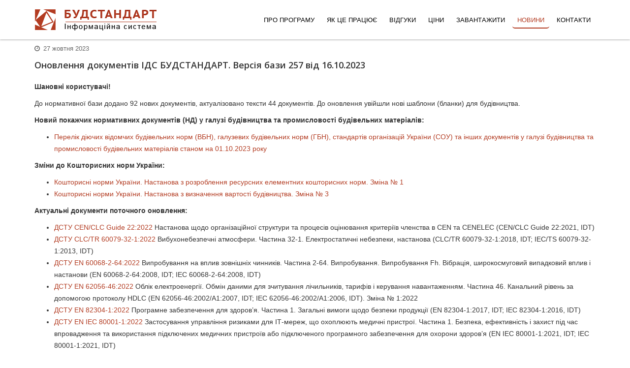

--- FILE ---
content_type: text/html; charset=utf-8
request_url: https://budstandart.ua/news/company/1354-obnovlenie-programmy-iss-budstandart-versiya-bd-257.html
body_size: 7401
content:
<!DOCTYPE html>
<html xml:lang="uk-ua" lang="uk-ua" dir="ltr">
<head>
<!-- Предназначен для управления режимом отображением веб-страницы в браузерах Internet Explorer --> 
<meta http-equiv="X-UA-Compatible" content="IE=edge">
<!-- Включает масштабирование на мобильных устройствах -->
<meta name="viewport" content="width=device-width, initial-scale=1.0">
<meta name="apple-mobile-web-app-capable" content="yes"/>
<meta name="HandheldFriendly" content="true"/>
<script src='https://www.google.com/recaptcha/api.js'></script>

    
    <base href="https://budstandart.ua/news/company/1354-obnovlenie-programmy-iss-budstandart-versiya-bd-257.html" />
	<meta http-equiv="content-type" content="text/html; charset=utf-8" />
	<meta name="author" content="Super User" />
	<meta name="description" content="Інформаційна довідкова система БУДСТАНДАРТ - бібліотека нормативних документів будівельної галузі. " />
	<meta name="generator" content="Joomla! - Open Source Content Management" />
	<title>Оновлення документiв ІДС БУДСТАНДАРТ. Версія бази 257 від 16.10.2023 </title>
	<link href="/images/favicon.ico" rel="shortcut icon" type="image/vnd.microsoft.icon" />
	<link href="/templates/jl_mark_free/favicon.ico" rel="shortcut icon" type="image/vnd.microsoft.icon" />
	<link href="//fonts.googleapis.com/css?family=Bitter:regular,italic,700&amp;subset=latin-ext" rel="stylesheet" type="text/css" />
	<link href="//fonts.googleapis.com/css?family=Open+Sans:300,300italic,regular,italic,600,600italic,700,700italic,800,800italic&amp;subset=latin" rel="stylesheet" type="text/css" />
	<link href="/templates/jl_mark_free/css/bootstrap.min.css" rel="stylesheet" type="text/css" />
	<link href="/templates/jl_mark_free/css/font-awesome.min.css" rel="stylesheet" type="text/css" />
	<link href="/templates/jl_mark_free/css/custom.css" rel="stylesheet" type="text/css" />
	<link href="/templates/jl_mark_free/css/legacy.css" rel="stylesheet" type="text/css" />
	<link href="/templates/jl_mark_free/css/template2023.css" rel="stylesheet" type="text/css" />
	<link href="/templates/jl_mark_free/css/presets/preset2.css" rel="stylesheet" type="text/css" class="preset" />
	<link href="/templates/jl_mark_free/css/frontend-edit.css" rel="stylesheet" type="text/css" />
	<style type="text/css">
body{font-family:Bitter, sans-serif; font-weight:normal; }h1{font-family:Bitter, sans-serif; font-weight:normal; }h2{font-family:Open Sans, sans-serif; font-weight:600; }h3{font-family:Open Sans, sans-serif; font-weight:normal; }h4{font-family:Open Sans, sans-serif; font-weight:normal; }h5{font-family:Open Sans, sans-serif; font-weight:600; }h6{font-family:Open Sans, sans-serif; font-weight:600; }@media (min-width: 1400px) {
.container {
max-width: 1140px;
}
}
	</style>
	<script src="/media/jui/js/jquery.min.js?36197caee86a72b6c304a95a1f1db080" type="text/javascript"></script>
	<script src="/media/jui/js/jquery-noconflict.js?36197caee86a72b6c304a95a1f1db080" type="text/javascript"></script>
	<script src="/media/jui/js/jquery-migrate.min.js?36197caee86a72b6c304a95a1f1db080" type="text/javascript"></script>
	<script src="/media/system/js/caption.js?36197caee86a72b6c304a95a1f1db080" type="text/javascript"></script>
	<script src="/templates/jl_mark_free/js/bootstrap.min.js" type="text/javascript"></script>
	<script src="/templates/jl_mark_free/js/jquery.sticky.js" type="text/javascript"></script>
	<script src="/templates/jl_mark_free/js/main.js" type="text/javascript"></script>
	<script src="/templates/jl_mark_free/js/frontend-edit.js" type="text/javascript"></script>
	<script type="text/javascript">
jQuery(window).on('load',  function() {
				new JCaption('img.caption');
			});
	</script>


    
</head>
<body class="site com-content view-article no-layout no-task itemid-114 uk-ua ltr  sticky-header layout-fluid">
    <div class="body-innerwrapper">
	<header id="sp-header"><div class="container"><div class="row"><div id="sp-logo" class="col-3 col-md-3 col-lg-3 "><div class="sp-column "><a class="logo" href="/"><h1><img class="sp-default-logo hidden-xs" src="/images/logo23082016dark.png" alt="БУДСТАНДАРТ"><img class="sp-retina-logo hidden-xs" src="/images/logo23082016dark.png" alt="БУДСТАНДАРТ" width="248" height="48"><img class="sp-default-logo visible-xs" src="/images/logo23082016dark.png" alt="БУДСТАНДАРТ"></h1></a></div></div><div id="sp-menu" class="col-9 col-md-9 col-lg-9 "><div class="sp-column ">			<div class='sp-megamenu-wrapper'>
				<a id="offcanvas-toggler" class="visible-sm visible-xs" href="#"><i class="fa fa-bars"></i></a>
				<ul class="sp-megamenu-parent menu-fade-up hidden-sm hidden-xs"><li class="sp-menu-item"><a class="whatis" href="/"  >Про програму</a></li><li class="sp-menu-item sp-has-child"><a  href="/features/about.html"  >Як це працює</a><div class="sp-dropdown sp-dropdown-main sp-menu-right" style="width: 240px;"><div class="sp-dropdown-inner"><ul class="sp-dropdown-items"><li class="sp-menu-item"><a  href="/features/about.html"  >Можливості програми</a></li><li class="sp-menu-item"><a  href="/normativ-document.html"  >Каталог документів</a></li><li class="sp-menu-item"><a  href="/features/bsonline.html"  >БУДСТАНДАРТ Online</a></li></ul></div></div></li><li class="sp-menu-item"><a  href="/reviews-budstandart.html"  >Відгуки</a></li><li class="sp-menu-item sp-has-child"><a  href="/prices.html"  >Ціни</a><div class="sp-dropdown sp-dropdown-main sp-menu-right" style="width: 240px;"><div class="sp-dropdown-inner"><ul class="sp-dropdown-items"><li class="sp-menu-item"></li><li class="sp-menu-item"></li></ul></div></div></li><li class="sp-menu-item sp-has-child"><a  href="/update/update-programm-budstandart.html"  >Завантажити</a><div class="sp-dropdown sp-dropdown-main sp-menu-right" style="width: 240px;"><div class="sp-dropdown-inner"><ul class="sp-dropdown-items"><li class="sp-menu-item"><a  href="/update/demo-budstandart.html"  >Демо-версія</a></li><li class="sp-menu-item"><a  href="/update/install-budstandart.html"  >Установка програми</a></li><li class="sp-menu-item"><a  href="/update/update-programm-budstandart.html"  >Оновлення програми</a></li><li class="sp-menu-item"><a  href="/update/arkhiv-obnovlenij.html"  >Оновлення документів</a></li></ul></div></div></li><li class="sp-menu-item active"><a  href="/news/company.html"  title="Новини компанії" >Новини</a></li><li class="sp-menu-item"><a  href="/support.html"  >Контакти</a></li></ul>			</div>
		</div></div></div></div></header><section id="sp-page-title"><div class="row"><div id="sp-title" class="col-lg-12 "><div class="sp-column "></div></div></div></section><section id="sp-main-body"><div class="container"><div class="row"><div id="sp-component" class="col-lg-12 "><div class="sp-column "><div id="system-message-container">
	</div>
<article class="item item-page" itemscope itemtype="http://schema.org/Article">
	<meta itemprop="inLanguage" content="uk-UA" />
	
	

	<div class="entry-header">
		
						<dl class="article-info">

		
			<dt class="article-info-term"></dt>	
				
			
			
			
			
			
		
									<dd class="create">
	<i class="fa fa-clock-o"></i>
	<time datetime="2023-10-27T13:17:54+00:00" itemprop="dateCreated" data-toggle="tooltip" title="Дата створення">
		27 жовтня 2023	</time>
</dd>			
			
					
		
	</dl>
				
					<h2 itemprop="name">
									Оновлення документiв ІДС БУДСТАНДАРТ. Версія бази 257 від 16.10.2023 							</h2>
												</div>

				
		
				
	
			<div itemprop="articleBody">
		

<div class="news margin-top30">
	<p><span><strong>Шановні користувачі!</strong></span></p>
	<p>До нормативної бази додано 92 нових документів, актуалізовано тексти 44 документів. До оновлення увійшли нові шаблони (бланки) для будівництва.</p>
	
	<p><strong>Новий покажчик нормативних документів (НД) у галузі будівництва та промисловості будівельних матеріалів: </strong></p>
	<ul>
		<li><a target="_blank" href="http://online.budstandart.com/ua/catalog/doc-page.html?id_doc=105062">
		Перелік діючих відомчих будівельних норм (ВБН), галузевих будівельних норм (ГБН), стандартів організацій України (СОУ) та інших документів у галузі будівництва та промисловості будівельних матеріалів станом на 01.10.2023 року
		</a></li>
	</ul>
	<p><strong>Зміни до Кошторисних норм України:</strong></p>
	<ul>
		<li><a target="_blank" href="http://online.budstandart.com/ua/catalog/doc-page.html?id_doc=104929">
		Кошторисні норми України. Настанова з розроблення ресурсних елементних кошторисних норм. Зміна № 1 
		</a></li>
		<li><a target="_blank" href="http://online.budstandart.com/ua/catalog/doc-page.html?id_doc=104930">
		Кошторисні норми України. Настанова з визначення вартості будівництва. Зміна № 3
		</a></li>
	</ul>
	<p><strong>Актуальні документи поточного оновлення:</strong></p>
	<ul>
		<li><a target="_blank" href="http://online.budstandart.com/ua/catalog/doc-page.html?id_doc=99818">
		ДСТУ CEN/CLC Guide 22:2022</a> Настанова щодо організаційної структури та процесів оцінювання критеріїв членства в CEN та CENELEC (CEN/CLC Guide 22:2021, IDT) 
		</li>
		<li><a target="_blank" href="http://online.budstandart.com/ua/catalog/doc-page.html?id_doc=103402">
		ДСТУ CLC/TR 60079-32-1:2022</a> Вибухонебезпечні атмосфери. Частина 32-1. Електростатичні небезпеки, настанова (CLC/TR 60079-32-1:2018, IDT; IEC/TS 60079-32-1:2013, IDT)
		</li>
		<li><a target="_blank" href="http://online.budstandart.com/ua/catalog/doc-page.html?id_doc=101410">
		ДСТУ EN 60068-2-64:2022</a> Випробування на вплив зовнішніх чинників. Частина 2-64. Випробування. Випробування Fh. Вібрація, широкосмуговий випадковий вплив і настанови (EN 60068-2-64:2008, IDT; IEC 60068-2-64:2008, IDT)
		</li>
		<li><a target="_blank" href="http://online.budstandart.com/ua/catalog/doc-page.html?id_doc=102864">
		ДСТУ EN 62056-46:2022</a> Облік електроенергії. Обмін даними для зчитування лічильників, тарифів і керування навантаженням. Частина 46. Канальний рівень за допомогою протоколу HDLC (EN 62056-46:2002/A1:2007, IDT; IEC 62056-46:2002/A1:2006, IDT). Зміна № 1:2022
		</li>
		<li><a target="_blank" href="http://online.budstandart.com/ua/catalog/doc-page.html?id_doc=104544">
		ДСТУ EN 82304-1:2022</a> Програмне забезпечення для здоров’я. Частина 1. Загальні вимоги щодо безпеки продукції (EN 82304-1:2017, IDT; IEC 82304-1:2016, IDT)
		</li>
		<li><a target="_blank" href="http://online.budstandart.com/ua/catalog/doc-page.html?id_doc=104580">
		ДСТУ EN IEC 80001-1:2022</a> Застосування управління ризиками для ІТ-мереж, що охоплюють медичні пристрої. Частина 1. Безпека, ефективність і захист під час впровадження та використання підключених медичних пристроїв або підключеного програмного забезпечення для охорони здоров’я (EN IEC 80001-1:2021, IDT; IEC 80001-1:2021, IDT)
		</li>
		<li><a target="_blank" href="http://online.budstandart.com/ua/catalog/doc-page.html?id_doc=72509">
		ДСТУ ISO 21940-21:2017</a> Вібрація механічна. Балансування ротора. Частина 21. Опис та оцінка балансувальних верстатів (ISO 21940-21:2012, IDT) 
		</li>
		<li><a target="_blank" href="http://online.budstandart.com/ua/catalog/doc-page.html?id_doc=103605">
		ДСТУ ISO/IEC 27102:2023</a> Керування інформаційною безпекою. Настанови щодо кіберстрахування (ISO/IEC 27102:2019, IDT)
		</li>
		<li><a target="_blank" href="http://online.budstandart.com/ua/catalog/doc-page.html?id_doc=105065">
		КНП 02495431-001:2023</a> Ресурсні елементні кошторисні норми на будівельні роботи. Улаштування фасадної теплоізоляції та опорядження зовнішніх стін з використанням матеріалів ТМ CAPAROL
		</li>
		<li><a target="_blank" href="http://online.budstandart.com/ua/catalog/doc-page.html?id_doc=96362">
		Кошторисні норми України. Настанова з визначення вартості будівництва. З урахуванням Змін № 1, № 2, № 3 </a>
		</li>
	</ul>	
		
	<p><strong>За Вашими заявками були додані:</strong></p>
	<ul>
		<li><a target="_blank" href="http://online.budstandart.com/ua/catalog/doc-page.html?id_doc=91781">
		ДСТУ 7177:2010</a> Водна меліорація. Терміни та визначення понять
		</li>
		<li><a target="_blank" href="http://online.budstandart.com/ua/catalog/doc-page.html?id_doc=80653">
		ДСТУ 7736:2015</a> Зрошуване землеробство. Терміни та визначення понять
		</li>
		<li><a target="_blank" href="http://online.budstandart.com/ua/catalog/doc-page.html?id_doc=80976">
		ДСТУ 7980:2015</a> Комбікорми-концентрати гранульовані для коней на відгодівлі. Технічні умови
		</li>
		<li><a target="_blank" href="http://online.budstandart.com/ua/catalog/doc-page.html?id_doc=79678">
		ДСТУ 8049:2015</a> Корми, премікси, кормові добавки. Визначення наявності флавофосфоліполю імунохімічним методом
		</li>
		<li><a target="_blank" href="http://online.budstandart.com/ua/catalog/doc-page.html?id_doc=73361">
		ДСТУ EN 50290-2-24:2017</a> Кабелі зв'язку. Частина 2-24. Загальні правила проектування та конструювання. Поліетиленова оболонка (EN 50290-2-24:2002; EN 50290-2-24:2002/A1:2008, IDT) 
		</li>
		<li><a target="_blank" href="http://online.budstandart.com/ua/catalog/doc-page.html?id_doc=101528">
		ДСТУ EN 60721-3-7:2022</a> Класифікація умов навколишнього середовища. Частина 3. Класифікація груп параметрів навколишнього середовища та їх суворості. Розділ 7. Портативне та нестаціонарне використання (EN 60721-3-7:1995/A1:1997, IDT; IEC 60721-3-7:1995/A1:1996, IDT). Зміна № 1:2022
		</li>
		<li><a target="_blank" href="http://online.budstandart.com/ua/catalog/doc-page.html?id_doc=81949">
		ДСТУ ISO 17129/IDF 206:2009</a> Молоко сухе. Визначення білків сої та гороху з використанням капілярного електрофорезу з наявністю додецилсульфату натрію. Перевірочний метод (ISO 17129:2006/IDF 206:2006, IDT) 
		</li>
		<li><a target="_blank" href="http://online.budstandart.com/ua/catalog/doc-page.html?id_doc=64652">
		ДСТУ ISO 9517:2008</a> Руди залізні. Метод визначення водорозчинного хлориду із застосуванням іон-селективного електрода (ISO 9517:2007, IDT) 
		</li>
		<li><a target="_blank" href="http://online.budstandart.com/ua/catalog/doc-page.html?id_doc=104940">
		ДСТУ-Н IEC Guide 106:2006</a> Настанови щодо визначення умов навколишнього середовища для встановлення номінальних робочих характеристик електричного та електронного устатковання (ІEC Guіde 106:1996, ІDT)
		</li>
		<li><a target="_blank" href="http://online.budstandart.com/ua/catalog/doc-page.html?id_doc=98438">
		ДСТУ-Н Б EN 1992-1-1:2010</a> Єврокод 2. Проектування залізобетонних конструкцій. Частина 1-1. Загальні правила і правила для споруд (EN 1992-1-1:2004/А1:2014, IDT). Зміна № 2:2022
		</li>
	</ul>
	
	
	<hr />	
	<p>
		 <a href="/update/arkhiv-obnovlenij.html" class="sliderbutton2 btn-2 marginleft0"><i class="fa fa-download margin-right6" aria-hidden="true"></i> Завантажити оновлення</a> 
	</p>

	<div class="row margin-top30">
	<div class="col-sm-12 col-md-12">
	<blockquote style="padding-top: 0px;">
	<h5><span class="text-danger">Увага!</span><br />Для установки оновлення документів №257 і вище необхідна версія програми ІДС БУДСТАНДАРТ 3.20.0.</h5>
	<p>
	<a target="_blank" href="/update/update-programm-budstandart.html">Завантажити оновлення ІДС БУДСТАНДАРТ 3.20.0  &gt;&gt;&gt;</a></p>
	</blockquote>
	</div>
	</div> 
	<p align="right"> <em>З повагою, команда БУДСТАНДАРТ</em></p>
</div>

	</div>

	
	
				
	
	
					<div id="sp-comments"></div>		
</article>
</div></div></div></div></section>        <div class="offcanvas-menu">
            <a href="#" class="close-offcanvas"><i class="fa fa-remove"></i></a>
            <div class="offcanvas-inner">
                                    <div class="sp-module "><h3 class="sp-module-title">ІДС БУДСТАНДАРТ</h3><div class="sp-module-content">

<div class="custom"  >
	<ul class="list-unstyled">
	<li><a href="/" class="canvasbs" >
		<i class="fa fa-home fa-lg"></i><span class="spancanvas">Про програму</span></a>
	</li>
	<li><a href="/features/about.html" class="canvasbs" >
		<i class="fa fa-clone fa-lg"></i><span class="spancanvas">Можливості</span></a>
	</li>
	<li><a href="/normativ-document.html?minregion=2" class="canvasbs" >
		<i class="fa fa-file-text fa-lg"></i><span class="spancanvas">Каталог документів</span></a>
	</li>

	<li><a href="/features/bsonline.html" class="canvasbs" >
		<i class="fa fa-globe fa-lg"></i><span class="spancanvas">БУДСТАНДАРТ Online</span></a>
	</li>
<li><a  href="/reviews-budstandart.html" class="canvasbs">
						<i class="fa fa-comment-o fa-lg"></i><span class="spancanvas">Відгуки</span></a>
					</li>

	<li><a href="/prices.html" class="canvasbs" >
		<i class="fa fa-cc-visa fa-lg"></i><span class="spancanvas">Ціни</span></a>
	</li>
	<li><a href="/download.html" class="canvasbs" >
		<i class="fa fa-download fa-lg"></i><span class="spancanvas">Завантажити</span></a>
	</li>

	<!--<li><a href="/reviews.html" class="canvasbs" >
		<i class="fa fa-comments fa-lg"></i><span class="spancanvas">Відгуки</span></a>
	</li>-->

	<li><a href="/support.html" class="canvasbs" >
		<i class="fa fa-cog fa-lg"></i><span class="spancanvas">Допомога</span></a>
	</li>

</ul></div>
</div></div>
                            </div>
        </div>
    </div>

<!-- footer bs --> 
<footer id="t3-footer" class="wrap t3-footer">
<!-- FOOT NAVIGATION -->
<div  id="t3-sl-roofnew">
		<div class="newsletter">
	<div class="container padingbs20">
	<!-- SPOTLIGHT -->
	<div class="t3-spotlight t3-footnav  row">
		<div class=" col-lg-4 col-md-4 col-sm-6 col-xs-12">
			<div class="t3-module module slideInUp wow" id="Mod87" style="visibility: visible; animation-name: slideInUp;">
			<div itemscope itemtype="https://schema.org/Organization">
				<div class="module-inner"><h3 class="module-title "><span itemprop="name">ТОВ «Computer Logic Group»</span></h3>
					<div class="module-ct">
						<div class="custom">
							<div id="address" class="nav-stacked">
							
						
								<div itemprop="address" itemscope itemtype="https://schema.org/PostalAddress" style="    margin-bottom: 3px;">
									<i  class="fa fa-home fa-lg margin-rightbs10 "></i>
									<span itemprop="streetAddress">проспект Науки, 46, БЦ «Діамантове місто»</span> 
									<span itemprop="addressLocality">м.&nbsp;Харків</span>,
									<!--span itemprop="postalCode"> 61145</span>,-->
									<span class="country-name">Україна</span>
								</div>

								<div class="address-info" style="    margin-bottom: 3px;">
									<i class="fa fa-phone fa-lg margin-rightbs10 "></i>
									Тел.: <span itemprop="telephone">+38 (057) 341-80-81</span> 
								</div>
								<div class="address-info">
									<i  class="fa fa-envelope-o fa-lg margin-rightbs10 "></i>
								E-mail: <a style="    color: #c7c7c7;" href="mailto:office@budstandart.ua"><span itemprop="email">office@budstandart.ua</span></a>
								</div>

						
							</div>
						</div>
					</div>
				</div>
		</div>
		</div>
		</div>
		
							<div class=" col-lg-3 col-md-3 col-sm-6 col-xs-12">
								<div class="t3-module module slideInUp wow" id="Mod90" style="visibility: visible; animation-name: slideInUp;">
								<div class="module-inner"><h3 class="module-title "><span>ІДС БУДСТАНДАРТ</span></h3><div class="module-ct">
								<ul class="nav  nav-pills nav-stacked bsspace ">
									<li class="item-124">	<a href="/normativ-document.html?minregion=241">Каталог документів</a></li>
									<li class="item-125">	<a href="/features/bsonline.html">БУДСТАНДАРТ Online</a></li>
									<li class="item-127">	<a href="/features/about.html">Можливості програми</a></li>
									
								</ul>
	<p>
				<a target="_blank" class="margin-rightbs20" title="Наша сторінка в Facebook" style="color: #e0e0e0!important;" href="https://www.facebook.com/budstandart.online">
				<i class="fa fa-facebook-official fa-2x" aria-hidden="true"></i></a>
		
			</p>

</div></div></div>
							</div>
							
							
		
				<div class=" col-lg-2 col-md-2 col-sm-6 col-xs-12">
								<div class="t3-module module slideInUp wow" id="Mod89" style="visibility: visible; animation-name: slideInUp;">
								<div class="module-inner"><h3 class="module-title "><span>ЗАВАНТАЖИТИ</span></h3>
								<div class="module-ct">
								<ul class="nav  nav-pills nav-stacked bsspace  ">
								
									<li class="item-120">	<a href="/update/update-programm-budstandart.html">Оновлення</a></li>
								
								<li class="item-121">	<a href="/update/install-budstandart.html">Установка програми</a></li>
								<li class="item-262">	<a target="blank" href="/dl/doc/instruktion_BS.pdf">Правила установки</a></li>
								<li class="item-121">	<a href="/update/demo-budstandart.html">Демо-версія</a></li>
								
								</ul>
							</div></div></div>
							</div>
							
							
		<div class=" col-lg-3 col-md-3 col-sm-6 col-xs-12">
		<div class="t3-module module slideInUp wow" id="Mod88" style="visibility: visible; animation-name: slideInUp;">
		<div class="module-inner"><h3 class="module-title "><span>ПРЕС-ЦЕНТР</span></h3><div class="module-ct">
			<ul class="nav  nav-pills nav-stacked bsspace ">

<li class="item-119">	<a href="/news/company.html">Новини компанії</a></li>

<li class="item-115">	<a target="_blank" href="http://online.budstandart.com/ua/news/energetics-ua.html">Енергетика і Екологія</a></li>
<li class="item-116">	<a target="_blank" href="http://online.budstandart.com/ua/news/normativnoe-regulirovanie-ua.html">Нормативне регулювання</a></li>
<li class="item-115">	<a target="_blank" href="http://online.budstandart.com/ua/news/novosti-stroitelstva-ua.html">Будівництво та проектування</a></li>
			</ul>
		</div></div></div>
		</div>


							

			</div>
<!-- SPOTLIGHT -->		</div>
		<!-- //FOOT NAVIGATION -->
	</div>
		</div>	
</footer>
	
<!-- copyright bs --> 	
<section class="t3-copyright">
	<div class="container">
		<div class="row">
			<p>© 1992 - 2026 Computer Logic Group </p>
		
			
		</div>
	</div>
</section>


		
	
        
	



<script>
  (function(i,s,o,g,r,a,m){i['GoogleAnalyticsObject']=r;i[r]=i[r]||function(){
  (i[r].q=i[r].q||[]).push(arguments)},i[r].l=1*new Date();a=s.createElement(o),
  m=s.getElementsByTagName(o)[0];a.async=1;a.src=g;m.parentNode.insertBefore(a,m)
  })(window,document,'script','https://www.google-analytics.com/analytics.js','ga');

  ga('create', 'UA-83876472-1', 'auto');
  ga('send', 'pageview');

</script>


<script>
        (function(w,d,u){
                var s=d.createElement('script');s.async=true;s.src=u+'?'+(Date.now()/60000|0);
                var h=d.getElementsByTagName('script')[0];h.parentNode.insertBefore(s,h);
        })(window,document,'https://cdn.bitrix24.eu/b21743525/crm/site_button/loader_3_wb3y5i.js');
</script>



	
	
</body>
</html>
